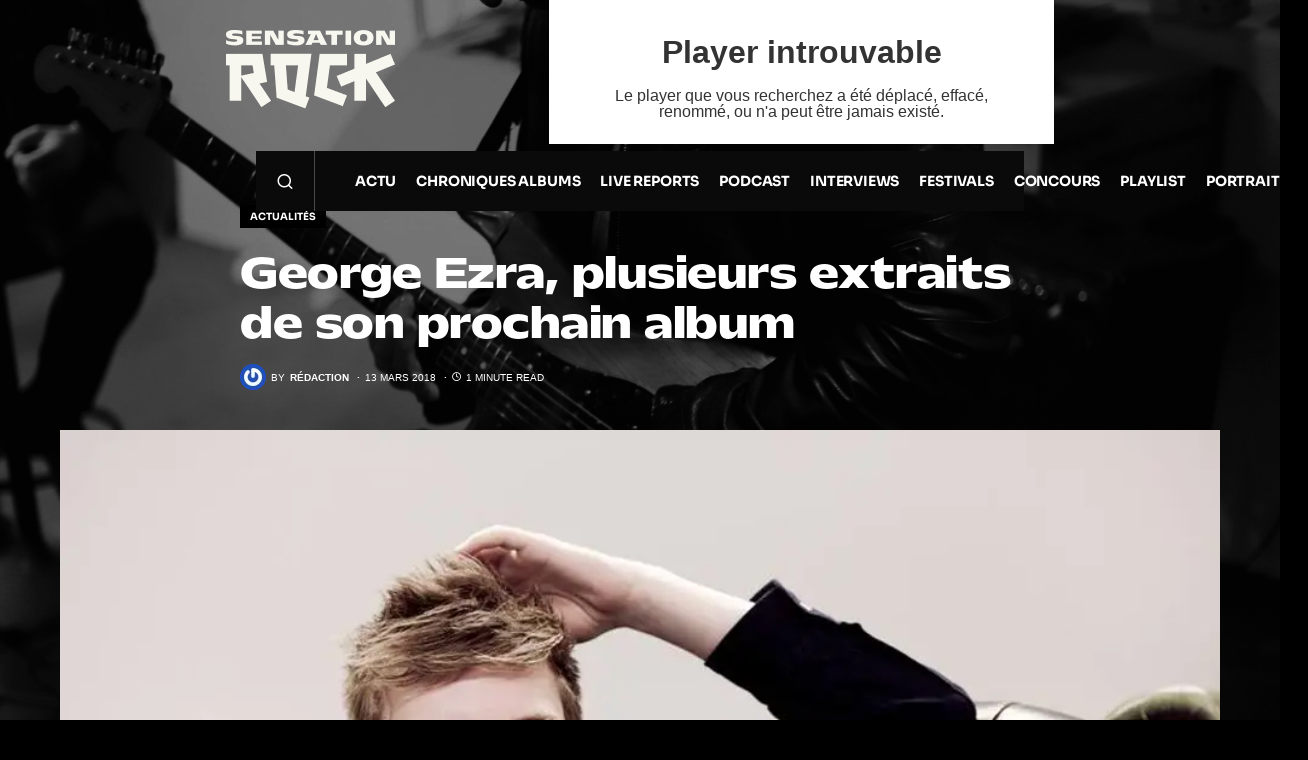

--- FILE ---
content_type: text/css
request_url: https://player-radio.infomaniak.com/css/small-player.css
body_size: 5384
content:
.small-player {
    width: 418vh; /* 4.18 X height */
    height: 100vh;
    display: flex;
}

.small-player #quality-overlay, .small-player #share-overlay {
    font-family: 'Roboto Regular', sans-serif;
    width: inherit;
    height: inherit;
    position: absolute;
    opacity: 0;
    -webkit-transition: all 0.5s, width 0s, height 0s;
    -moz-transition: all 0.5s, width 0s, height 0s;
    -o-transition: all 0.5s, width 0s, height 0s;
    transition: all 0.5s, width 0s, height 0s;
    z-index: -1;
}

.small-player .show-overlay {
    opacity: 1 !important;
    z-index: 2 !important;
}

.small-player .close-container {
    width: inherit;
    height: 20vh;
}

.small-player .close-button {
    right: 0;
    float: right;
    margin: 12.83vh;
    height: 18.91vh;
    cursor: pointer;
}

.small-player #option-container {
    display: flex;
    align-items: center;
    justify-content: center;
    text-align: center;
    margin-top: 8.37vh;
    margin-left: 50vh;
    margin-right: 50vh;
}

.small-player .option-text-container {
    width: 67.56vh;
    cursor: pointer;
}

.small-player .option-format {
    font-size: 17vh;
    line-height: 21.62vh;
}

.small-player .option-bitrate {
    font-size: 13vh;
    line-height: 17.56vh;
}

.small-player .option-check {
    height: 16.21vh;
    margin-left: 5.45vh;
    top: 2vh;
    position: relative;
    pointer-events: none;
}

.small-player .path {
    box-sizing: border-box;
    height: 41.94vh;
    border: 1.35vh solid #FFFFFF;
    background-color: #FFFFFF;
    opacity: 0.6;
    margin: 0 15.54vh;
}

.small-player #circle-play {
    position: absolute;
    transition: opacity 1s;
}

.small-player #play-image {
    position: absolute;
    z-index: 1;
    width: 50vh;
    height: 50vh;
    margin: 25vh;
    -webkit-transition: opacity 0.5s;
    -moz-transition: opacity 0.5s;
    -o-transition: opacity 0.5s;
    transition: opacity 0.5s;
    border-radius: 100%;
    opacity: 0.7;
}

.small-player #play-image:hover {
    opacity: 1;
}

.small-player #circle-play svg {
    position: absolute;
    z-index: 1;
    width: 27.13vh;
    height: 23.66vh;
    margin: 38.58vh;
    cursor: pointer;
    pointer-events: none;
}

.small-player #player-image, .small-player #player-image img {
    width: 100vh;
    height: 100vh;
}

.small-player #player {
    height: 100vh;
    width: 318.91vh;
    margin: 13.51vh;
    display: -webkit-flex;
    display: block;
}

.small-player #title-container {
    height: 21.62vh;
    padding-bottom: 6.75vh;
    line-height: 21.62vh;
    width: 291.89vh;
    overflow: hidden;
    transition: opacity 1s;
}

.small-player #title {
    font-family: 'Roboto Medium', sans-serif;
    font-size: 18.91vh;
    font-weight: 500;
    letter-spacing: 0;
    white-space: nowrap;
}

.small-player #author-container {
    height: 17.56vh;
    width: 291.89vh;
    padding-bottom: 8vh;
    line-height: 17.56vh;
    overflow: hidden;
    transition: opacity 1s;
}

.small-player #author {
    font-family: 'Roboto Regular', sans-serif;
    font-size: 14.86vh;
    letter-spacing: 0;
    white-space: nowrap;
}

.small-player #controls {
    display: flex;
}

.small-player .buttons {
    height: 18.91vh;
    width: 142vh;
    cursor: pointer;
    display: flex;
}

.small-player .buttons svg {
    padding-right: 27.02vh;
    cursor: pointer;
    width: 20vh;
    height: 20vh;
}

.small-player #play, .small-player #pause, .small-player #speaker, .small-player #mute {
    transition: transform .2s linear;
}

.small-player #play:hover, .small-player #pause:hover, .small-player #speaker:hover, .small-player #mute:hover {
    transform: scale(1.1)
}

.small-player #volume-container {
    margin: auto;
    top: 1vh;
    left: -17vh;
    position: relative;
}

.small-player #volume {
    width: 60vh;
    height: 17vh;
    flex-grow: 1;
    color: #0098FF;
    padding: 0;
    display: flex;
    align-items: center;
}

.small-player #volume .MuiSlider-rail {
    height: 3vh;
    opacity: 0.5;
    background-color: #9F9F9F;
}

.small-player #volume .MuiSlider-track {
    height: 3vh;
}

.small-player #volume .MuiSlider-thumb {
    height: 12vh;
    width: 12vh;
    margin-top: 0;
    margin-left: -5vh;
}

.small-player #volume .MuiSlider-thumb:hover {
    box-shadow: none;
}

.small-player #volume .MuiSlider-active {
    box-shadow: none;
}


.small-player #cog {
    padding-right: 0;
    margin-right: 27.02vh;
    transition: transform 3s;
}

.small-player #cog:hover {
    transform: rotate(180deg);
}

.small-player #logo {
    float: right;
    display: flex;
}

.small-player .without-logo #logo {
    display: none;
}

.small-player #powered-by {
    font-family: 'Roboto Regular', sans-serif;
    height: 13.51vh;
    width: max-content;
    font-size: 12.16vh;
    line-height: 19vh;
    padding-bottom: 17.56vh;
}

.small-player #infomaniak {
    height: 18.91vh;
    width: 81.08vh;
    font-family: "Arial Black", Gadget, sans-serif;
    font-size: 13.51vh;
    letter-spacing: -0.17vh;
    line-height: 18.91vh;
    padding-bottom: 16.21vh;
    padding-right: 21.62vh;
    padding-left: 2.70vh;
}

.small-player .marquee p {
    animation: small-scroll-left 10s linear infinite;
    width: max-content;
}

@keyframes small-scroll-left {
    0% {
        transform: translateX(159.45vh);
    }
    40% {
        transform: translateX(0);
    }
    60% {
        transform: translateX(0);
    }
    100% {
        transform: translateX(-100%);
    }
}